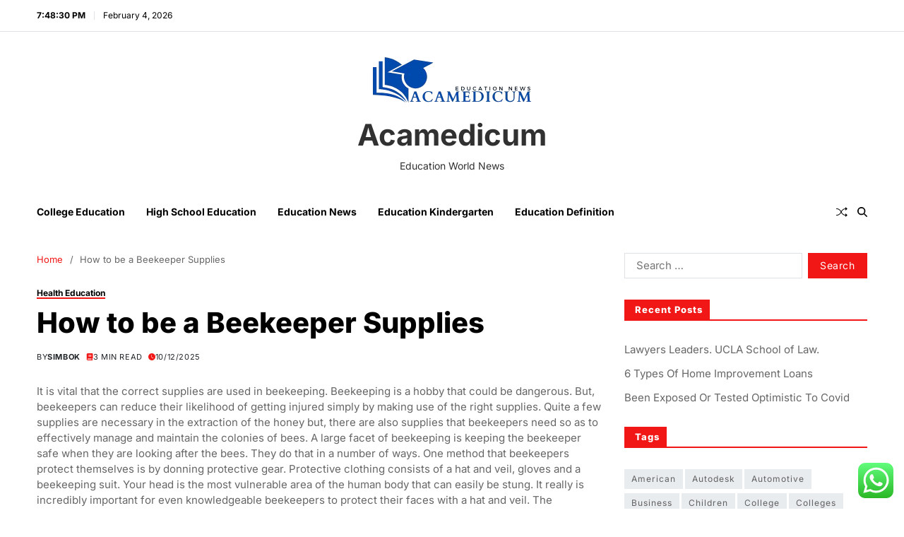

--- FILE ---
content_type: text/html; charset=UTF-8
request_url: http://www.acamedicum.com/how-to-be-a-beekeeper-supplies.html
body_size: 19373
content:
<!doctype html>
<html lang="en-US" data-theme="light">
<head>
	<meta charset="UTF-8">
	<meta name="viewport" content="width=device-width, initial-scale=1">
	<link rel="profile" href="https://gmpg.org/xfn/11">

	<title>How to be a Beekeeper Supplies - Acamedicum</title>
<meta name="dc.title" content="How to be a Beekeeper Supplies - Acamedicum">
<meta name="dc.description" content="It is vital that the correct supplies are used in beekeeping. Beekeeping is a hobby that could be dangerous. But, beekeepers can reduce their likelihood of getting injured simply by making use of the right supplies. Quite a few supplies are necessary in the extraction of the honey but, there&hellip;">
<meta name="dc.relation" content="https://www.acamedicum.com/how-to-be-a-beekeeper-supplies.html">
<meta name="dc.source" content="https://www.acamedicum.com">
<meta name="dc.language" content="en_US">
<meta name="description" content="It is vital that the correct supplies are used in beekeeping. Beekeeping is a hobby that could be dangerous. But, beekeepers can reduce their likelihood of getting injured simply by making use of the right supplies. Quite a few supplies are necessary in the extraction of the honey but, there&hellip;">
<meta name="robots" content="index, follow, max-snippet:-1, max-image-preview:large, max-video-preview:-1">
<link rel="canonical" href="https://www.acamedicum.com/how-to-be-a-beekeeper-supplies.html">
<meta property="og:url" content="https://www.acamedicum.com/how-to-be-a-beekeeper-supplies.html">
<meta property="og:site_name" content="Acamedicum">
<meta property="og:locale" content="en_US">
<meta property="og:type" content="article">
<meta property="og:title" content="How to be a Beekeeper Supplies - Acamedicum">
<meta property="og:description" content="It is vital that the correct supplies are used in beekeeping. Beekeeping is a hobby that could be dangerous. But, beekeepers can reduce their likelihood of getting injured simply by making use of the right supplies. Quite a few supplies are necessary in the extraction of the honey but, there&hellip;">
<meta property="fb:pages" content="">
<meta property="fb:admins" content="">
<meta property="fb:app_id" content="">
<meta name="twitter:card" content="summary">
<meta name="twitter:title" content="How to be a Beekeeper Supplies - Acamedicum">
<meta name="twitter:description" content="It is vital that the correct supplies are used in beekeeping. Beekeeping is a hobby that could be dangerous. But, beekeepers can reduce their likelihood of getting injured simply by making use of the right supplies. Quite a few supplies are necessary in the extraction of the honey but, there&hellip;">
<link rel="alternate" type="application/rss+xml" title="Acamedicum &raquo; Feed" href="https://www.acamedicum.com/feed" />
<link rel="alternate" title="oEmbed (JSON)" type="application/json+oembed" href="https://www.acamedicum.com/wp-json/oembed/1.0/embed?url=https%3A%2F%2Fwww.acamedicum.com%2Fhow-to-be-a-beekeeper-supplies.html" />
<link rel="alternate" title="oEmbed (XML)" type="text/xml+oembed" href="https://www.acamedicum.com/wp-json/oembed/1.0/embed?url=https%3A%2F%2Fwww.acamedicum.com%2Fhow-to-be-a-beekeeper-supplies.html&#038;format=xml" />
<style id='wp-img-auto-sizes-contain-inline-css'>
img:is([sizes=auto i],[sizes^="auto," i]){contain-intrinsic-size:3000px 1500px}
/*# sourceURL=wp-img-auto-sizes-contain-inline-css */
</style>
<link rel='stylesheet' id='ht_ctc_main_css-css' href='http://www.acamedicum.com/wp-content/plugins/click-to-chat-for-whatsapp/new/inc/assets/css/main.css?ver=4.36' media='all' />
<style id='wp-emoji-styles-inline-css'>

	img.wp-smiley, img.emoji {
		display: inline !important;
		border: none !important;
		box-shadow: none !important;
		height: 1em !important;
		width: 1em !important;
		margin: 0 0.07em !important;
		vertical-align: -0.1em !important;
		background: none !important;
		padding: 0 !important;
	}
/*# sourceURL=wp-emoji-styles-inline-css */
</style>
<style id='wp-block-library-inline-css'>
:root{--wp-block-synced-color:#7a00df;--wp-block-synced-color--rgb:122,0,223;--wp-bound-block-color:var(--wp-block-synced-color);--wp-editor-canvas-background:#ddd;--wp-admin-theme-color:#007cba;--wp-admin-theme-color--rgb:0,124,186;--wp-admin-theme-color-darker-10:#006ba1;--wp-admin-theme-color-darker-10--rgb:0,107,160.5;--wp-admin-theme-color-darker-20:#005a87;--wp-admin-theme-color-darker-20--rgb:0,90,135;--wp-admin-border-width-focus:2px}@media (min-resolution:192dpi){:root{--wp-admin-border-width-focus:1.5px}}.wp-element-button{cursor:pointer}:root .has-very-light-gray-background-color{background-color:#eee}:root .has-very-dark-gray-background-color{background-color:#313131}:root .has-very-light-gray-color{color:#eee}:root .has-very-dark-gray-color{color:#313131}:root .has-vivid-green-cyan-to-vivid-cyan-blue-gradient-background{background:linear-gradient(135deg,#00d084,#0693e3)}:root .has-purple-crush-gradient-background{background:linear-gradient(135deg,#34e2e4,#4721fb 50%,#ab1dfe)}:root .has-hazy-dawn-gradient-background{background:linear-gradient(135deg,#faaca8,#dad0ec)}:root .has-subdued-olive-gradient-background{background:linear-gradient(135deg,#fafae1,#67a671)}:root .has-atomic-cream-gradient-background{background:linear-gradient(135deg,#fdd79a,#004a59)}:root .has-nightshade-gradient-background{background:linear-gradient(135deg,#330968,#31cdcf)}:root .has-midnight-gradient-background{background:linear-gradient(135deg,#020381,#2874fc)}:root{--wp--preset--font-size--normal:16px;--wp--preset--font-size--huge:42px}.has-regular-font-size{font-size:1em}.has-larger-font-size{font-size:2.625em}.has-normal-font-size{font-size:var(--wp--preset--font-size--normal)}.has-huge-font-size{font-size:var(--wp--preset--font-size--huge)}.has-text-align-center{text-align:center}.has-text-align-left{text-align:left}.has-text-align-right{text-align:right}.has-fit-text{white-space:nowrap!important}#end-resizable-editor-section{display:none}.aligncenter{clear:both}.items-justified-left{justify-content:flex-start}.items-justified-center{justify-content:center}.items-justified-right{justify-content:flex-end}.items-justified-space-between{justify-content:space-between}.screen-reader-text{border:0;clip-path:inset(50%);height:1px;margin:-1px;overflow:hidden;padding:0;position:absolute;width:1px;word-wrap:normal!important}.screen-reader-text:focus{background-color:#ddd;clip-path:none;color:#444;display:block;font-size:1em;height:auto;left:5px;line-height:normal;padding:15px 23px 14px;text-decoration:none;top:5px;width:auto;z-index:100000}html :where(.has-border-color){border-style:solid}html :where([style*=border-top-color]){border-top-style:solid}html :where([style*=border-right-color]){border-right-style:solid}html :where([style*=border-bottom-color]){border-bottom-style:solid}html :where([style*=border-left-color]){border-left-style:solid}html :where([style*=border-width]){border-style:solid}html :where([style*=border-top-width]){border-top-style:solid}html :where([style*=border-right-width]){border-right-style:solid}html :where([style*=border-bottom-width]){border-bottom-style:solid}html :where([style*=border-left-width]){border-left-style:solid}html :where(img[class*=wp-image-]){height:auto;max-width:100%}:where(figure){margin:0 0 1em}html :where(.is-position-sticky){--wp-admin--admin-bar--position-offset:var(--wp-admin--admin-bar--height,0px)}@media screen and (max-width:600px){html :where(.is-position-sticky){--wp-admin--admin-bar--position-offset:0px}}

/*# sourceURL=wp-block-library-inline-css */
</style><style id='wp-block-image-inline-css'>
.wp-block-image>a,.wp-block-image>figure>a{display:inline-block}.wp-block-image img{box-sizing:border-box;height:auto;max-width:100%;vertical-align:bottom}@media not (prefers-reduced-motion){.wp-block-image img.hide{visibility:hidden}.wp-block-image img.show{animation:show-content-image .4s}}.wp-block-image[style*=border-radius] img,.wp-block-image[style*=border-radius]>a{border-radius:inherit}.wp-block-image.has-custom-border img{box-sizing:border-box}.wp-block-image.aligncenter{text-align:center}.wp-block-image.alignfull>a,.wp-block-image.alignwide>a{width:100%}.wp-block-image.alignfull img,.wp-block-image.alignwide img{height:auto;width:100%}.wp-block-image .aligncenter,.wp-block-image .alignleft,.wp-block-image .alignright,.wp-block-image.aligncenter,.wp-block-image.alignleft,.wp-block-image.alignright{display:table}.wp-block-image .aligncenter>figcaption,.wp-block-image .alignleft>figcaption,.wp-block-image .alignright>figcaption,.wp-block-image.aligncenter>figcaption,.wp-block-image.alignleft>figcaption,.wp-block-image.alignright>figcaption{caption-side:bottom;display:table-caption}.wp-block-image .alignleft{float:left;margin:.5em 1em .5em 0}.wp-block-image .alignright{float:right;margin:.5em 0 .5em 1em}.wp-block-image .aligncenter{margin-left:auto;margin-right:auto}.wp-block-image :where(figcaption){margin-bottom:1em;margin-top:.5em}.wp-block-image.is-style-circle-mask img{border-radius:9999px}@supports ((-webkit-mask-image:none) or (mask-image:none)) or (-webkit-mask-image:none){.wp-block-image.is-style-circle-mask img{border-radius:0;-webkit-mask-image:url('data:image/svg+xml;utf8,<svg viewBox="0 0 100 100" xmlns="http://www.w3.org/2000/svg"><circle cx="50" cy="50" r="50"/></svg>');mask-image:url('data:image/svg+xml;utf8,<svg viewBox="0 0 100 100" xmlns="http://www.w3.org/2000/svg"><circle cx="50" cy="50" r="50"/></svg>');mask-mode:alpha;-webkit-mask-position:center;mask-position:center;-webkit-mask-repeat:no-repeat;mask-repeat:no-repeat;-webkit-mask-size:contain;mask-size:contain}}:root :where(.wp-block-image.is-style-rounded img,.wp-block-image .is-style-rounded img){border-radius:9999px}.wp-block-image figure{margin:0}.wp-lightbox-container{display:flex;flex-direction:column;position:relative}.wp-lightbox-container img{cursor:zoom-in}.wp-lightbox-container img:hover+button{opacity:1}.wp-lightbox-container button{align-items:center;backdrop-filter:blur(16px) saturate(180%);background-color:#5a5a5a40;border:none;border-radius:4px;cursor:zoom-in;display:flex;height:20px;justify-content:center;opacity:0;padding:0;position:absolute;right:16px;text-align:center;top:16px;width:20px;z-index:100}@media not (prefers-reduced-motion){.wp-lightbox-container button{transition:opacity .2s ease}}.wp-lightbox-container button:focus-visible{outline:3px auto #5a5a5a40;outline:3px auto -webkit-focus-ring-color;outline-offset:3px}.wp-lightbox-container button:hover{cursor:pointer;opacity:1}.wp-lightbox-container button:focus{opacity:1}.wp-lightbox-container button:focus,.wp-lightbox-container button:hover,.wp-lightbox-container button:not(:hover):not(:active):not(.has-background){background-color:#5a5a5a40;border:none}.wp-lightbox-overlay{box-sizing:border-box;cursor:zoom-out;height:100vh;left:0;overflow:hidden;position:fixed;top:0;visibility:hidden;width:100%;z-index:100000}.wp-lightbox-overlay .close-button{align-items:center;cursor:pointer;display:flex;justify-content:center;min-height:40px;min-width:40px;padding:0;position:absolute;right:calc(env(safe-area-inset-right) + 16px);top:calc(env(safe-area-inset-top) + 16px);z-index:5000000}.wp-lightbox-overlay .close-button:focus,.wp-lightbox-overlay .close-button:hover,.wp-lightbox-overlay .close-button:not(:hover):not(:active):not(.has-background){background:none;border:none}.wp-lightbox-overlay .lightbox-image-container{height:var(--wp--lightbox-container-height);left:50%;overflow:hidden;position:absolute;top:50%;transform:translate(-50%,-50%);transform-origin:top left;width:var(--wp--lightbox-container-width);z-index:9999999999}.wp-lightbox-overlay .wp-block-image{align-items:center;box-sizing:border-box;display:flex;height:100%;justify-content:center;margin:0;position:relative;transform-origin:0 0;width:100%;z-index:3000000}.wp-lightbox-overlay .wp-block-image img{height:var(--wp--lightbox-image-height);min-height:var(--wp--lightbox-image-height);min-width:var(--wp--lightbox-image-width);width:var(--wp--lightbox-image-width)}.wp-lightbox-overlay .wp-block-image figcaption{display:none}.wp-lightbox-overlay button{background:none;border:none}.wp-lightbox-overlay .scrim{background-color:#fff;height:100%;opacity:.9;position:absolute;width:100%;z-index:2000000}.wp-lightbox-overlay.active{visibility:visible}@media not (prefers-reduced-motion){.wp-lightbox-overlay.active{animation:turn-on-visibility .25s both}.wp-lightbox-overlay.active img{animation:turn-on-visibility .35s both}.wp-lightbox-overlay.show-closing-animation:not(.active){animation:turn-off-visibility .35s both}.wp-lightbox-overlay.show-closing-animation:not(.active) img{animation:turn-off-visibility .25s both}.wp-lightbox-overlay.zoom.active{animation:none;opacity:1;visibility:visible}.wp-lightbox-overlay.zoom.active .lightbox-image-container{animation:lightbox-zoom-in .4s}.wp-lightbox-overlay.zoom.active .lightbox-image-container img{animation:none}.wp-lightbox-overlay.zoom.active .scrim{animation:turn-on-visibility .4s forwards}.wp-lightbox-overlay.zoom.show-closing-animation:not(.active){animation:none}.wp-lightbox-overlay.zoom.show-closing-animation:not(.active) .lightbox-image-container{animation:lightbox-zoom-out .4s}.wp-lightbox-overlay.zoom.show-closing-animation:not(.active) .lightbox-image-container img{animation:none}.wp-lightbox-overlay.zoom.show-closing-animation:not(.active) .scrim{animation:turn-off-visibility .4s forwards}}@keyframes show-content-image{0%{visibility:hidden}99%{visibility:hidden}to{visibility:visible}}@keyframes turn-on-visibility{0%{opacity:0}to{opacity:1}}@keyframes turn-off-visibility{0%{opacity:1;visibility:visible}99%{opacity:0;visibility:visible}to{opacity:0;visibility:hidden}}@keyframes lightbox-zoom-in{0%{transform:translate(calc((-100vw + var(--wp--lightbox-scrollbar-width))/2 + var(--wp--lightbox-initial-left-position)),calc(-50vh + var(--wp--lightbox-initial-top-position))) scale(var(--wp--lightbox-scale))}to{transform:translate(-50%,-50%) scale(1)}}@keyframes lightbox-zoom-out{0%{transform:translate(-50%,-50%) scale(1);visibility:visible}99%{visibility:visible}to{transform:translate(calc((-100vw + var(--wp--lightbox-scrollbar-width))/2 + var(--wp--lightbox-initial-left-position)),calc(-50vh + var(--wp--lightbox-initial-top-position))) scale(var(--wp--lightbox-scale));visibility:hidden}}
/*# sourceURL=http://www.acamedicum.com/wp-includes/blocks/image/style.min.css */
</style>
<style id='wp-block-image-theme-inline-css'>
:root :where(.wp-block-image figcaption){color:#555;font-size:13px;text-align:center}.is-dark-theme :root :where(.wp-block-image figcaption){color:#ffffffa6}.wp-block-image{margin:0 0 1em}
/*# sourceURL=http://www.acamedicum.com/wp-includes/blocks/image/theme.min.css */
</style>
<style id='wp-block-paragraph-inline-css'>
.is-small-text{font-size:.875em}.is-regular-text{font-size:1em}.is-large-text{font-size:2.25em}.is-larger-text{font-size:3em}.has-drop-cap:not(:focus):first-letter{float:left;font-size:8.4em;font-style:normal;font-weight:100;line-height:.68;margin:.05em .1em 0 0;text-transform:uppercase}body.rtl .has-drop-cap:not(:focus):first-letter{float:none;margin-left:.1em}p.has-drop-cap.has-background{overflow:hidden}:root :where(p.has-background){padding:1.25em 2.375em}:where(p.has-text-color:not(.has-link-color)) a{color:inherit}p.has-text-align-left[style*="writing-mode:vertical-lr"],p.has-text-align-right[style*="writing-mode:vertical-rl"]{rotate:180deg}
/*# sourceURL=http://www.acamedicum.com/wp-includes/blocks/paragraph/style.min.css */
</style>
<style id='global-styles-inline-css'>
:root{--wp--preset--aspect-ratio--square: 1;--wp--preset--aspect-ratio--4-3: 4/3;--wp--preset--aspect-ratio--3-4: 3/4;--wp--preset--aspect-ratio--3-2: 3/2;--wp--preset--aspect-ratio--2-3: 2/3;--wp--preset--aspect-ratio--16-9: 16/9;--wp--preset--aspect-ratio--9-16: 9/16;--wp--preset--color--black: #000000;--wp--preset--color--cyan-bluish-gray: #abb8c3;--wp--preset--color--white: #ffffff;--wp--preset--color--pale-pink: #f78da7;--wp--preset--color--vivid-red: #cf2e2e;--wp--preset--color--luminous-vivid-orange: #ff6900;--wp--preset--color--luminous-vivid-amber: #fcb900;--wp--preset--color--light-green-cyan: #7bdcb5;--wp--preset--color--vivid-green-cyan: #00d084;--wp--preset--color--pale-cyan-blue: #8ed1fc;--wp--preset--color--vivid-cyan-blue: #0693e3;--wp--preset--color--vivid-purple: #9b51e0;--wp--preset--gradient--vivid-cyan-blue-to-vivid-purple: linear-gradient(135deg,rgb(6,147,227) 0%,rgb(155,81,224) 100%);--wp--preset--gradient--light-green-cyan-to-vivid-green-cyan: linear-gradient(135deg,rgb(122,220,180) 0%,rgb(0,208,130) 100%);--wp--preset--gradient--luminous-vivid-amber-to-luminous-vivid-orange: linear-gradient(135deg,rgb(252,185,0) 0%,rgb(255,105,0) 100%);--wp--preset--gradient--luminous-vivid-orange-to-vivid-red: linear-gradient(135deg,rgb(255,105,0) 0%,rgb(207,46,46) 100%);--wp--preset--gradient--very-light-gray-to-cyan-bluish-gray: linear-gradient(135deg,rgb(238,238,238) 0%,rgb(169,184,195) 100%);--wp--preset--gradient--cool-to-warm-spectrum: linear-gradient(135deg,rgb(74,234,220) 0%,rgb(151,120,209) 20%,rgb(207,42,186) 40%,rgb(238,44,130) 60%,rgb(251,105,98) 80%,rgb(254,248,76) 100%);--wp--preset--gradient--blush-light-purple: linear-gradient(135deg,rgb(255,206,236) 0%,rgb(152,150,240) 100%);--wp--preset--gradient--blush-bordeaux: linear-gradient(135deg,rgb(254,205,165) 0%,rgb(254,45,45) 50%,rgb(107,0,62) 100%);--wp--preset--gradient--luminous-dusk: linear-gradient(135deg,rgb(255,203,112) 0%,rgb(199,81,192) 50%,rgb(65,88,208) 100%);--wp--preset--gradient--pale-ocean: linear-gradient(135deg,rgb(255,245,203) 0%,rgb(182,227,212) 50%,rgb(51,167,181) 100%);--wp--preset--gradient--electric-grass: linear-gradient(135deg,rgb(202,248,128) 0%,rgb(113,206,126) 100%);--wp--preset--gradient--midnight: linear-gradient(135deg,rgb(2,3,129) 0%,rgb(40,116,252) 100%);--wp--preset--font-size--small: 13px;--wp--preset--font-size--medium: 20px;--wp--preset--font-size--large: 36px;--wp--preset--font-size--x-large: 42px;--wp--preset--spacing--20: 0.44rem;--wp--preset--spacing--30: 0.67rem;--wp--preset--spacing--40: 1rem;--wp--preset--spacing--50: 1.5rem;--wp--preset--spacing--60: 2.25rem;--wp--preset--spacing--70: 3.38rem;--wp--preset--spacing--80: 5.06rem;--wp--preset--shadow--natural: 6px 6px 9px rgba(0, 0, 0, 0.2);--wp--preset--shadow--deep: 12px 12px 50px rgba(0, 0, 0, 0.4);--wp--preset--shadow--sharp: 6px 6px 0px rgba(0, 0, 0, 0.2);--wp--preset--shadow--outlined: 6px 6px 0px -3px rgb(255, 255, 255), 6px 6px rgb(0, 0, 0);--wp--preset--shadow--crisp: 6px 6px 0px rgb(0, 0, 0);}:where(.is-layout-flex){gap: 0.5em;}:where(.is-layout-grid){gap: 0.5em;}body .is-layout-flex{display: flex;}.is-layout-flex{flex-wrap: wrap;align-items: center;}.is-layout-flex > :is(*, div){margin: 0;}body .is-layout-grid{display: grid;}.is-layout-grid > :is(*, div){margin: 0;}:where(.wp-block-columns.is-layout-flex){gap: 2em;}:where(.wp-block-columns.is-layout-grid){gap: 2em;}:where(.wp-block-post-template.is-layout-flex){gap: 1.25em;}:where(.wp-block-post-template.is-layout-grid){gap: 1.25em;}.has-black-color{color: var(--wp--preset--color--black) !important;}.has-cyan-bluish-gray-color{color: var(--wp--preset--color--cyan-bluish-gray) !important;}.has-white-color{color: var(--wp--preset--color--white) !important;}.has-pale-pink-color{color: var(--wp--preset--color--pale-pink) !important;}.has-vivid-red-color{color: var(--wp--preset--color--vivid-red) !important;}.has-luminous-vivid-orange-color{color: var(--wp--preset--color--luminous-vivid-orange) !important;}.has-luminous-vivid-amber-color{color: var(--wp--preset--color--luminous-vivid-amber) !important;}.has-light-green-cyan-color{color: var(--wp--preset--color--light-green-cyan) !important;}.has-vivid-green-cyan-color{color: var(--wp--preset--color--vivid-green-cyan) !important;}.has-pale-cyan-blue-color{color: var(--wp--preset--color--pale-cyan-blue) !important;}.has-vivid-cyan-blue-color{color: var(--wp--preset--color--vivid-cyan-blue) !important;}.has-vivid-purple-color{color: var(--wp--preset--color--vivid-purple) !important;}.has-black-background-color{background-color: var(--wp--preset--color--black) !important;}.has-cyan-bluish-gray-background-color{background-color: var(--wp--preset--color--cyan-bluish-gray) !important;}.has-white-background-color{background-color: var(--wp--preset--color--white) !important;}.has-pale-pink-background-color{background-color: var(--wp--preset--color--pale-pink) !important;}.has-vivid-red-background-color{background-color: var(--wp--preset--color--vivid-red) !important;}.has-luminous-vivid-orange-background-color{background-color: var(--wp--preset--color--luminous-vivid-orange) !important;}.has-luminous-vivid-amber-background-color{background-color: var(--wp--preset--color--luminous-vivid-amber) !important;}.has-light-green-cyan-background-color{background-color: var(--wp--preset--color--light-green-cyan) !important;}.has-vivid-green-cyan-background-color{background-color: var(--wp--preset--color--vivid-green-cyan) !important;}.has-pale-cyan-blue-background-color{background-color: var(--wp--preset--color--pale-cyan-blue) !important;}.has-vivid-cyan-blue-background-color{background-color: var(--wp--preset--color--vivid-cyan-blue) !important;}.has-vivid-purple-background-color{background-color: var(--wp--preset--color--vivid-purple) !important;}.has-black-border-color{border-color: var(--wp--preset--color--black) !important;}.has-cyan-bluish-gray-border-color{border-color: var(--wp--preset--color--cyan-bluish-gray) !important;}.has-white-border-color{border-color: var(--wp--preset--color--white) !important;}.has-pale-pink-border-color{border-color: var(--wp--preset--color--pale-pink) !important;}.has-vivid-red-border-color{border-color: var(--wp--preset--color--vivid-red) !important;}.has-luminous-vivid-orange-border-color{border-color: var(--wp--preset--color--luminous-vivid-orange) !important;}.has-luminous-vivid-amber-border-color{border-color: var(--wp--preset--color--luminous-vivid-amber) !important;}.has-light-green-cyan-border-color{border-color: var(--wp--preset--color--light-green-cyan) !important;}.has-vivid-green-cyan-border-color{border-color: var(--wp--preset--color--vivid-green-cyan) !important;}.has-pale-cyan-blue-border-color{border-color: var(--wp--preset--color--pale-cyan-blue) !important;}.has-vivid-cyan-blue-border-color{border-color: var(--wp--preset--color--vivid-cyan-blue) !important;}.has-vivid-purple-border-color{border-color: var(--wp--preset--color--vivid-purple) !important;}.has-vivid-cyan-blue-to-vivid-purple-gradient-background{background: var(--wp--preset--gradient--vivid-cyan-blue-to-vivid-purple) !important;}.has-light-green-cyan-to-vivid-green-cyan-gradient-background{background: var(--wp--preset--gradient--light-green-cyan-to-vivid-green-cyan) !important;}.has-luminous-vivid-amber-to-luminous-vivid-orange-gradient-background{background: var(--wp--preset--gradient--luminous-vivid-amber-to-luminous-vivid-orange) !important;}.has-luminous-vivid-orange-to-vivid-red-gradient-background{background: var(--wp--preset--gradient--luminous-vivid-orange-to-vivid-red) !important;}.has-very-light-gray-to-cyan-bluish-gray-gradient-background{background: var(--wp--preset--gradient--very-light-gray-to-cyan-bluish-gray) !important;}.has-cool-to-warm-spectrum-gradient-background{background: var(--wp--preset--gradient--cool-to-warm-spectrum) !important;}.has-blush-light-purple-gradient-background{background: var(--wp--preset--gradient--blush-light-purple) !important;}.has-blush-bordeaux-gradient-background{background: var(--wp--preset--gradient--blush-bordeaux) !important;}.has-luminous-dusk-gradient-background{background: var(--wp--preset--gradient--luminous-dusk) !important;}.has-pale-ocean-gradient-background{background: var(--wp--preset--gradient--pale-ocean) !important;}.has-electric-grass-gradient-background{background: var(--wp--preset--gradient--electric-grass) !important;}.has-midnight-gradient-background{background: var(--wp--preset--gradient--midnight) !important;}.has-small-font-size{font-size: var(--wp--preset--font-size--small) !important;}.has-medium-font-size{font-size: var(--wp--preset--font-size--medium) !important;}.has-large-font-size{font-size: var(--wp--preset--font-size--large) !important;}.has-x-large-font-size{font-size: var(--wp--preset--font-size--x-large) !important;}
/*# sourceURL=global-styles-inline-css */
</style>

<style id='classic-theme-styles-inline-css'>
/*! This file is auto-generated */
.wp-block-button__link{color:#fff;background-color:#32373c;border-radius:9999px;box-shadow:none;text-decoration:none;padding:calc(.667em + 2px) calc(1.333em + 2px);font-size:1.125em}.wp-block-file__button{background:#32373c;color:#fff;text-decoration:none}
/*# sourceURL=/wp-includes/css/classic-themes.min.css */
</style>
<link rel='stylesheet' id='swiper-css' href='http://www.acamedicum.com/wp-content/themes/magze/assets/lib/swiper/swiper-bundle.min.css?ver=6.9' media='all' />
<link rel='stylesheet' id='magze-style-css' href='http://www.acamedicum.com/wp-content/themes/magze/style.css?ver=1.0.10' media='all' />
<link rel='stylesheet' id='magze-google-fonts-css' href='http://www.acamedicum.com/wp-content/fonts/fa5c4555b75e87bc02cfa790590739b9.css' media='all' />
<script src="http://www.acamedicum.com/wp-includes/js/jquery/jquery.min.js?ver=3.7.1" id="jquery-core-js"></script>
<script src="http://www.acamedicum.com/wp-includes/js/jquery/jquery-migrate.min.js?ver=3.4.1" id="jquery-migrate-js"></script>
<link rel="https://api.w.org/" href="https://www.acamedicum.com/wp-json/" /><link rel="alternate" title="JSON" type="application/json" href="https://www.acamedicum.com/wp-json/wp/v2/posts/31123" /><link rel="EditURI" type="application/rsd+xml" title="RSD" href="https://www.acamedicum.com/xmlrpc.php?rsd" />
<meta name="generator" content="WordPress 6.9" />
<link rel='shortlink' href='https://www.acamedicum.com/?p=31123' />
<!-- FIFU:meta:begin:image -->
<meta property="og:image" content="https://www.thespruce.com/thmb/FTT0bJIDrIr0M7Y7jffM3byHBH8=/724x482/filters:fill(auto,1)/GettyImages-589148640-5c759db5c9e77c00011c8288.jpg" />
<!-- FIFU:meta:end:image --><!-- FIFU:meta:begin:twitter -->
<meta name="twitter:card" content="summary_large_image" />
<meta name="twitter:title" content="How to be a Beekeeper Supplies" />
<meta name="twitter:description" content="" />
<meta name="twitter:image" content="https://www.thespruce.com/thmb/FTT0bJIDrIr0M7Y7jffM3byHBH8=/724x482/filters:fill(auto,1)/GettyImages-589148640-5c759db5c9e77c00011c8288.jpg" />
<!-- FIFU:meta:end:twitter --><link rel="icon" href="https://www.acamedicum.com/wp-content/uploads/2024/11/cropped-cropped-Black_And_White_Y2k_Star_Fashion_Style_Logo__8_-removebg-preview-32x32.png" sizes="32x32" />
<link rel="icon" href="https://www.acamedicum.com/wp-content/uploads/2024/11/cropped-cropped-Black_And_White_Y2k_Star_Fashion_Style_Logo__8_-removebg-preview-192x192.png" sizes="192x192" />
<link rel="apple-touch-icon" href="https://www.acamedicum.com/wp-content/uploads/2024/11/cropped-cropped-Black_And_White_Y2k_Star_Fashion_Style_Logo__8_-removebg-preview-180x180.png" />
<meta name="msapplication-TileImage" content="https://www.acamedicum.com/wp-content/uploads/2024/11/cropped-cropped-Black_And_White_Y2k_Star_Fashion_Style_Logo__8_-removebg-preview-270x270.png" />

<!-- FIFU:jsonld:begin -->
<script type="application/ld+json">{"@context":"https://schema.org","@type":"BlogPosting","headline":"How to be a Beekeeper Supplies","url":"https://www.acamedicum.com/how-to-be-a-beekeeper-supplies.html","mainEntityOfPage":"https://www.acamedicum.com/how-to-be-a-beekeeper-supplies.html","image":[{"@type":"ImageObject","url":"https://www.thespruce.com/thmb/FTT0bJIDrIr0M7Y7jffM3byHBH8=/724x482/filters:fill(auto,1)/GettyImages-589148640-5c759db5c9e77c00011c8288.jpg"}],"datePublished":"2025-12-10T08:25:08+00:00","dateModified":"2025-12-10T08:25:08+00:00","author":{"@type":"Person","name":"simbok","url":"https://www.acamedicum.com/author/simbok"}}</script>
<!-- FIFU:jsonld:end -->

<meta name="google-site-verification" content="aLsv9f_1uE8tJbThXT-nTHx6z6JqdKlUlEOlIV24wco" />
<meta name="bigposting-verify" content="1763716395235-ks4qh" />
<meta name="qw4KBM" content="Qwn2Bw" />
<span data-id="aGmpJz" hidden></span></head>

<body class="wp-singular post-template-default single single-post postid-31123 single-format-standard wp-custom-logo wp-embed-responsive wp-theme-magze has-sticky-menu header_style_1 has-sidebar right-sidebar has-sticky-sidebar has-title-line-hover">



<div id="page" class="site">

	
	<a class="skip-link screen-reader-text" href="#site-content-wrapper">Skip to content</a>

	
	
<div class="site-header-row-wrapper magze-topbar-row  hide-on-mobile saga-item-border-bottom">
	<div class="uf-wrapper">
		<div class="magze-topbar-wrapper">
			<div class="magze-topbar-first">
							<div class="magze-components-time" data-settings="{&quot;hour12&quot;:true}"></div>
						<div class="magze-components-date">
				<span>February 4, 2026</span>
			</div>
						</div>
			<div class="magze-topbar-last">
							<div class="magze-social-nav">
											</div>
						</div>
		</div> 
	</div>
</div>

<header id="masthead" class="site-header-row-wrapper site-header magze-site-header" role="banner" >
	<div class="magze-site-branding-row">
		<div class="uf-wrapper">
			<div class="magze-site-brand-ad-wrapper centered has-text-align-center">
				<div class="magze-site-branding-main">
					
<div class="site-branding">

			<div class="site-logo">
			<a href="https://www.acamedicum.com/" class="custom-logo-link" rel="home"><img width="234" height="85" src="https://www.acamedicum.com/wp-content/uploads/2024/11/cropped-Black_And_White_Y2k_Star_Fashion_Style_Logo__8_-removebg-preview.png" class="custom-logo" alt="Acamedicum" decoding="async" /></a>		</div>
					<div class="site-title"><a href="https://www.acamedicum.com/" rel="home">Acamedicum</a></div>
			
			<div class="site-description style_3">
			<span>Education World News</span>
		</div>
	</div><!-- .site-branding -->
				</div>
							</div>
		</div> <!-- .wrapper -->
	</div>
</header>

<div class="site-header-row-wrapper magze-primary-bar-row sticky-menu sticky-style-normal">
	<div class="primary-bar-row-wrapper">
		<div class="uf-wrapper">
			<div class="magze-primary-bar-wrapper">

						<div class="magze-offcanvas-toggle hide-on-desktop">
			<button class="magze-off-canvas-btn toggle toggle-off-canvas toggle-canvas-modal" data-modal=".magze-canvas-block" data-body-class="showing-offcanvas-modal" data-focus=".magze-off-canvas-close" aria-expanded="false">
				<span class="off-canvas-bars">
					<span class="bar-one"></span>
					<span class="bar-two"></span>
				</span>
				<span class="toggle-text screen-reader-text">
					Off Canvas				</span>
			</button>
		</div>
				<div id="site-navigation" class="main-navigation magze-primary-nav left-aligned-menu">
			
							<nav class="primary-menu-wrapper" aria-label="Primary">
					<ul class="primary-menu reset-list-style">
					<li id="menu-item-10009497" class="menu-item menu-item-type-taxonomy menu-item-object-category menu-item-10009497"><a href="https://www.acamedicum.com/category/college-education">College Education</a></li>
<li id="menu-item-10009498" class="menu-item menu-item-type-taxonomy menu-item-object-category menu-item-10009498"><a href="https://www.acamedicum.com/category/high-school-education">High School Education</a></li>
<li id="menu-item-10009499" class="menu-item menu-item-type-taxonomy menu-item-object-category menu-item-10009499"><a href="https://www.acamedicum.com/category/education-news">Education News</a></li>
<li id="menu-item-10009500" class="menu-item menu-item-type-taxonomy menu-item-object-category menu-item-10009500"><a href="https://www.acamedicum.com/category/education-kindergarten">Education Kindergarten</a></li>
<li id="menu-item-10009501" class="menu-item menu-item-type-taxonomy menu-item-object-category menu-item-10009501"><a href="https://www.acamedicum.com/category/education-definition">Education Definition</a></li>
					</ul>
				</nav><!-- .primary-menu-wrapper -->
					</div>
				<div class="site-branding">
							<div class="site-logo">
					<a href="https://www.acamedicum.com/" class="custom-logo-link" rel="home"><img width="234" height="85" src="https://www.acamedicum.com/wp-content/uploads/2024/11/cropped-Black_And_White_Y2k_Star_Fashion_Style_Logo__8_-removebg-preview.png" class="custom-logo" alt="Acamedicum" decoding="async" /></a>				</div>
						</div>
		
				<div class="secondary-navigation magze-secondary-nav">
							<a href="/how-to-be-a-beekeeper-supplies.html?random-post=1" class="magze-random-post" title="Random Article" rel="nofollow">
			<svg class="svg-icon" aria-hidden="true" role="img" focusable="false" xmlns="http://www.w3.org/2000/svg" width="16" height="16" viewBox="0 0 16 16"><path fill-rule="evenodd" d="M0 3.5A.5.5 0 0 1 .5 3H1c2.202 0 3.827 1.24 4.874 2.418.49.552.865 1.102 1.126 1.532.26-.43.636-.98 1.126-1.532C9.173 4.24 10.798 3 13 3v1c-1.798 0-3.173 1.01-4.126 2.082A9.6 9.6 0 0 0 7.556 8a9.6 9.6 0 0 0 1.317 1.918C9.828 10.99 11.204 12 13 12v1c-2.202 0-3.827-1.24-4.874-2.418A10.6 10.6 0 0 1 7 9.05c-.26.43-.636.98-1.126 1.532C4.827 11.76 3.202 13 1 13H.5a.5.5 0 0 1 0-1H1c1.798 0 3.173-1.01 4.126-2.082A9.6 9.6 0 0 0 6.444 8a9.6 9.6 0 0 0-1.317-1.918C4.172 5.01 2.796 4 1 4H.5a.5.5 0 0 1-.5-.5" /><path d="M13 5.466V1.534a.25.25 0 0 1 .41-.192l2.36 1.966c.12.1.12.284 0 .384l-2.36 1.966a.25.25 0 0 1-.41-.192m0 9v-3.932a.25.25 0 0 1 .41-.192l2.36 1.966c.12.1.12.284 0 .384l-2.36 1.966a.25.25 0 0 1-.41-.192" /></svg>			<span class="screen-reader-text">Random Article</span>
		</a>
					<div class="magze-search-toggle">
				<button class="magze-search-canvas-btn magze-search search-icon toggle-search-block toggle" aria-label="Search" aria-expanded="false" data-block=".magze-search-block" data-body-class="showing-search-block" data-focus=".magze-search-form .search-field">
					<span class="search-label">Search</span>
					<svg class="svg-icon" aria-hidden="true" role="img" focusable="false" xmlns="http://www.w3.org/2000/svg" height="1em" viewBox="0 0 512 512"><path d="M416 208c0 45.9-14.9 88.3-40 122.7L502.6 457.4c12.5 12.5 12.5 32.8 0 45.3s-32.8 12.5-45.3 0L330.7 376c-34.4 25.2-76.8 40-122.7 40C93.1 416 0 322.9 0 208S93.1 0 208 0S416 93.1 416 208zM208 352a144 144 0 1 0 0-288 144 144 0 1 0 0 288z" /></svg>					<svg class="svg-icon" aria-hidden="true" role="img" focusable="false" xmlns="http://www.w3.org/2000/svg" width="16" height="16" viewBox="0 0 16 16"><polygon fill="" fill-rule="evenodd" points="6.852 7.649 .399 1.195 1.445 .149 7.899 6.602 14.352 .149 15.399 1.195 8.945 7.649 15.399 14.102 14.352 15.149 7.899 8.695 1.445 15.149 .399 14.102" /></svg>				</button>
				<div class="magze-search-form magze-canvas-modal">
					<div class="em-search-form-inner">
						<form role="search" aria-label="Search for:" method="get" class="search-form" action="https://www.acamedicum.com/">
				<label>
					<span class="screen-reader-text">Search for:</span>
					<input type="search" class="search-field" placeholder="Search &hellip;" value="" name="s" />
				</label>
				<input type="submit" class="search-submit" value="Search" />
			</form>					</div>
				</div>
			</div>
							</div>

			</div>
		</div>
	</div>
</div>

	
	<div id="site-content-wrapper">

	<main id="site-content" role="main" class="wrapper  wide-max-width single_style_1">

	<div id="primary" class="content-area ">

		<div class="primary-content-area-wrapper">
			<div class="magze-breadcrumb-wrapper"><div role="navigation" aria-label="Breadcrumbs" class="breadcrumb-trail breadcrumbs" itemprop="breadcrumb"><div class="reset-list-style"><ul class="trail-items" itemscope itemtype="http://schema.org/BreadcrumbList"><meta name="numberOfItems" content="2" /><meta name="itemListOrder" content="Ascending" /><li itemprop="itemListElement" itemscope itemtype="http://schema.org/ListItem" class="trail-item trail-begin"><a href="https://www.acamedicum.com" rel="home" itemprop="item"><span itemprop="name">Home</span></a><meta itemprop="position" content="1" /></li><li itemprop="itemListElement" itemscope itemtype="http://schema.org/ListItem" class="trail-item trail-end"><span itemprop="item"><span itemprop="name">How to be a Beekeeper Supplies</span></span><meta itemprop="position" content="2" /></li></ul></div></div></div>
			<article id="post-31123" class="post-31123 post type-post status-publish format-standard has-post-thumbnail hentry category-health-education">
	<header class="entry-header">

	
			<div class="entry-categories">
			<div class="magze-entry-categories style_5 cat-color-as_color">
				<div class="category-list">
											<span class="screen-reader-text">Categories</span>
										<a href="https://www.acamedicum.com/category/health-education" rel="category tag">Health Education</a>				</div>
			</div>
		</div><!-- .entry-categories -->
		
	
	<h1 class="entry-title">How to be a Beekeeper Supplies</h1>
		
							<ul class="magze-entry-meta">
											<li class="magze-meta post-author">
							<span class="meta-text">
								By <a href="https://www.acamedicum.com/author/simbok" class="text-decoration-none">simbok</a>							</span>
						</li>
												<li class="magze-meta post-read-time">
							<span class="meta-text">
								<span class="screen-reader-text">Estimated read time</span>
								<svg class="svg-icon" aria-hidden="true" role="img" focusable="false" xmlns="http://www.w3.org/2000/svg" height="16" width="14" viewBox="0 0 448 512"><path d="M96 0C43 0 0 43 0 96V416c0 53 43 96 96 96H384h32c17.7 0 32-14.3 32-32s-14.3-32-32-32V384c17.7 0 32-14.3 32-32V32c0-17.7-14.3-32-32-32H384 96zm0 384H352v64H96c-17.7 0-32-14.3-32-32s14.3-32 32-32zm32-240c0-8.8 7.2-16 16-16H336c8.8 0 16 7.2 16 16s-7.2 16-16 16H144c-8.8 0-16-7.2-16-16zm16 48H336c8.8 0 16 7.2 16 16s-7.2 16-16 16H144c-8.8 0-16-7.2-16-16s7.2-16 16-16z" /></svg>3 min read							</span>
						</li>
												<li class="magze-meta post-date">
							<span class="meta-text">
								<svg class="svg-icon" aria-hidden="true" role="img" focusable="false" xmlns="http://www.w3.org/2000/svg" width="16" height="16" viewBox="0 0 16 16"><path d="M16 8A8 8 0 1 1 0 8a8 8 0 0 1 16 0M8 3.5a.5.5 0 0 0-1 0V9a.5.5 0 0 0 .252.434l3.5 2a.5.5 0 0 0 .496-.868L8 8.71z" /></svg>								10/12/2025							</span>
						</li>
						
				</ul>
					
	
</header><!-- .entry-header -->

	<div class="entry-image magze-rounded-img wide-max-width">
		<figure class="featured-media">
					</figure>
	</div>
	

<div class="entry-content">
	<div style="text-align:center"></div>
<p>It is vital that the correct supplies are used in beekeeping. Beekeeping is a hobby that could be dangerous. But, beekeepers can reduce their likelihood of getting injured simply by making use of the right supplies. Quite a few supplies are necessary in the extraction of the honey but, there are also supplies that beekeepers need so as to effectively manage and maintain the colonies of bees.  A large facet of beekeeping is keeping the beekeeper safe when they are looking after the bees. They do that in a number of ways. One method that beekeepers protect themselves is by donning protective gear. Protective clothing consists of a hat and veil, gloves and a beekeeping suit. Your head is the most vulnerable area of the human body that can easily be stung. It really is incredibly important for even knowledgeable beekeepers to protect their faces with a hat and veil. The beekeeping suit consists of a light weight, white full-length suit. It is not easily penetrable by the bee&#8217;s stinger protecting the beekeeper from the bee&#8217;s venom. </p>



<div class="wp-block-image"><figure class="aligncenter size-large"></figure></div>



<p>Although many beekeepers find using gloves too cumbersome while undertaking delicate beekeeping chores, gloves serve as an important part of shielding beekeeper&#8217;s hands while doing work with the colony. A good number of beekeepers also use a &#8220;smoker&#8221; as a technique to calm the bees so that they can work with them. A smoker is a device which is intended to produce smoke by making use of various fuels. Many different natural varieties of fuel can easily be used in a smoker. Some beekeepers use fuels like hessian, twine, burlap, pine needles, corrugated cardboard, or rotten wood. Beekeepers may also make use of fuels like pulped paper as well as compressed cotton, or even aerosol cans of smoke. The smoke initiates a feeding response within the bees in preparation to possibly needing to leave the hive due to a fire. The smoke also masks the alarm pheromones that are released by the colony&#8217;s guard bees when they smell an intruder. As the nest is bewildered, the beekeeper has an opening to open the hive and work without triggering a protective reaction. Even though bees are adept at acquiring food on their own, a number of beekeepers augment their bee&#8217;s diet regime with sugar syrup. This helps prevent hunger during bad periods of the year and it also encourages the laying of offspring. To help beekeepers to give food to their bees they use a feeder.</p>



<p></p>



<p> Several kinds of feeders are readily available to beekeepers. Hive top, pail or division boards can easily be applied as indoor feeders during the winter. During the summertime while the bees are most productive outside of the hive, an entrance feeder can easily be utilized. The most significant part of keeping bees has to do with precisely what you place them in. Beekeepers use artificial hives to house their bee colonies. They apply a wax foundation to entice bees to develop comb in a way that is easy for the beekeeper to harvest. Foundation is a slim sheet of wax with a hexagonal cell base pattern embossed on both sides of it. It also assists the bees so that they don&#8217;t have to use as much effort in the building of the combs.</p>
</div><!-- .entry-content -->


<div class="single-footer-info">
	</div>
</article><!-- #post-31123 -->
	<nav class="navigation post-navigation" aria-label="Post">
		<div class="magze-pagination-single style_1 nav-links">
									<a class="nav-previous" href="https://www.acamedicum.com/it-hard-enough-to-do-push-ups-its-even-harder-to-do-education-definition.html">
							<span class="arrow" aria-hidden="true">&larr;</span>
							<span class="title"><span class="title-inner">It&#8217; Hard Enough To Do Push Ups &#8211; It&#8217;s Even Harder To Do EDUCATION DEFINITION</span></span>
						</a>
												<a class="nav-next" href="https://www.acamedicum.com/the-most-important-elements-of-education-definition.html">
							<span class="arrow" aria-hidden="true">&rarr;</span>
							<span class="title"><span class="title-inner">The Most Important Elements Of EDUCATION DEFINITION</span></span>
						</a>
								</div><!-- .magze-pagination-single -->
	</nav><!-- .post-navigation -->
			</div>
	</div><!--  #primary -->

					<div id="secondary" class="magze-secondary-column uf-wa-widget-style_1 saga-title-style-style_1 saga-title-align-left">
					<aside class="widget-area">
						<div id="search-2" class="magze-element-block widget magze-widget widget_search"><div class="widget-content"><form role="search" method="get" class="search-form" action="https://www.acamedicum.com/">
				<label>
					<span class="screen-reader-text">Search for:</span>
					<input type="search" class="search-field" placeholder="Search &hellip;" value="" name="s" />
				</label>
				<input type="submit" class="search-submit" value="Search" />
			</form></div></div>
		<div id="recent-posts-2" class="magze-element-block widget magze-widget widget_recent_entries"><div class="widget-content">
		<div class="widget-title-wrapper"><h2 class="widget-title"><span>Recent Posts</span></h2></div>
		<ul>
											<li>
					<a href="https://www.acamedicum.com/lawyers-leaders-ucla-school-of-law.html">Lawyers Leaders. UCLA School of Law.</a>
									</li>
											<li>
					<a href="https://www.acamedicum.com/6-types-of-home-improvement-loans.html">6 Types Of Home Improvement Loans</a>
									</li>
											<li>
					<a href="https://www.acamedicum.com/been-exposed-or-tested-optimistic-to-covid.html">Been Exposed Or Tested Optimistic To Covid</a>
									</li>
					</ul>

		</div></div><div id="tag_cloud-2" class="magze-element-block widget magze-widget widget_tag_cloud"><div class="widget-content"><div class="widget-title-wrapper"><h2 class="widget-title"><span>Tags</span></h2></div><div class="tagcloud"><a href="https://www.acamedicum.com/tag/american" class="tag-cloud-link tag-link-1123 tag-link-position-1" style="font-size: 8.4179104477612pt;" aria-label="american (11 items)">american</a>
<a href="https://www.acamedicum.com/tag/autodesk" class="tag-cloud-link tag-link-1130 tag-link-position-2" style="font-size: 8.4179104477612pt;" aria-label="autodesk (11 items)">autodesk</a>
<a href="https://www.acamedicum.com/tag/automotive" class="tag-cloud-link tag-link-1131 tag-link-position-3" style="font-size: 10.507462686567pt;" aria-label="automotive (18 items)">automotive</a>
<a href="https://www.acamedicum.com/tag/business" class="tag-cloud-link tag-link-86 tag-link-position-4" style="font-size: 16.880597014925pt;" aria-label="business (77 items)">business</a>
<a href="https://www.acamedicum.com/tag/children" class="tag-cloud-link tag-link-984 tag-link-position-5" style="font-size: 10.716417910448pt;" aria-label="children (19 items)">children</a>
<a href="https://www.acamedicum.com/tag/college" class="tag-cloud-link tag-link-799 tag-link-position-6" style="font-size: 13.537313432836pt;" aria-label="college (36 items)">college</a>
<a href="https://www.acamedicum.com/tag/colleges" class="tag-cloud-link tag-link-1141 tag-link-position-7" style="font-size: 9.6716417910448pt;" aria-label="colleges (15 items)">colleges</a>
<a href="https://www.acamedicum.com/tag/credential" class="tag-cloud-link tag-link-1143 tag-link-position-8" style="font-size: 11.761194029851pt;" aria-label="credential (24 items)">credential</a>
<a href="https://www.acamedicum.com/tag/department" class="tag-cloud-link tag-link-796 tag-link-position-9" style="font-size: 16.985074626866pt;" aria-label="department (79 items)">department</a>
<a href="https://www.acamedicum.com/tag/division" class="tag-cloud-link tag-link-666 tag-link-position-10" style="font-size: 9.4626865671642pt;" aria-label="division (14 items)">division</a>
<a href="https://www.acamedicum.com/tag/early" class="tag-cloud-link tag-link-807 tag-link-position-11" style="font-size: 8.4179104477612pt;" aria-label="early (11 items)">early</a>
<a href="https://www.acamedicum.com/tag/edmentum" class="tag-cloud-link tag-link-1146 tag-link-position-12" style="font-size: 8.4179104477612pt;" aria-label="edmentum (11 items)">edmentum</a>
<a href="https://www.acamedicum.com/tag/education" class="tag-cloud-link tag-link-638 tag-link-position-13" style="font-size: 22pt;" aria-label="education (238 items)">education</a>
<a href="https://www.acamedicum.com/tag/educational" class="tag-cloud-link tag-link-1147 tag-link-position-14" style="font-size: 11.134328358209pt;" aria-label="educational (21 items)">educational</a>
<a href="https://www.acamedicum.com/tag/elementary" class="tag-cloud-link tag-link-1150 tag-link-position-15" style="font-size: 10.925373134328pt;" aria-label="elementary (20 items)">elementary</a>
<a href="https://www.acamedicum.com/tag/estate" class="tag-cloud-link tag-link-1282 tag-link-position-16" style="font-size: 8.7313432835821pt;" aria-label="estate (12 items)">estate</a>
<a href="https://www.acamedicum.com/tag/evaluation" class="tag-cloud-link tag-link-464 tag-link-position-17" style="font-size: 13.641791044776pt;" aria-label="evaluation (37 items)">evaluation</a>
<a href="https://www.acamedicum.com/tag/faculty" class="tag-cloud-link tag-link-750 tag-link-position-18" style="font-size: 8.4179104477612pt;" aria-label="faculty (11 items)">faculty</a>
<a href="https://www.acamedicum.com/tag/failed" class="tag-cloud-link tag-link-1153 tag-link-position-19" style="font-size: 8pt;" aria-label="failed (10 items)">failed</a>
<a href="https://www.acamedicum.com/tag/fashion" class="tag-cloud-link tag-link-685 tag-link-position-20" style="font-size: 8.4179104477612pt;" aria-label="fashion (11 items)">fashion</a>
<a href="https://www.acamedicum.com/tag/games" class="tag-cloud-link tag-link-945 tag-link-position-21" style="font-size: 8.4179104477612pt;" aria-label="games (11 items)">games</a>
<a href="https://www.acamedicum.com/tag/graduate" class="tag-cloud-link tag-link-1156 tag-link-position-22" style="font-size: 9.1492537313433pt;" aria-label="graduate (13 items)">graduate</a>
<a href="https://www.acamedicum.com/tag/health" class="tag-cloud-link tag-link-636 tag-link-position-23" style="font-size: 15.10447761194pt;" aria-label="health (51 items)">health</a>
<a href="https://www.acamedicum.com/tag/homepage" class="tag-cloud-link tag-link-555 tag-link-position-24" style="font-size: 10.507462686567pt;" aria-label="homepage (18 items)">homepage</a>
<a href="https://www.acamedicum.com/tag/house" class="tag-cloud-link tag-link-548 tag-link-position-25" style="font-size: 8.4179104477612pt;" aria-label="house (11 items)">house</a>
<a href="https://www.acamedicum.com/tag/ilibrary" class="tag-cloud-link tag-link-1161 tag-link-position-26" style="font-size: 8.4179104477612pt;" aria-label="ilibrary (11 items)">ilibrary</a>
<a href="https://www.acamedicum.com/tag/improvement" class="tag-cloud-link tag-link-1243 tag-link-position-27" style="font-size: 11.865671641791pt;" aria-label="improvement (25 items)">improvement</a>
<a href="https://www.acamedicum.com/tag/international" class="tag-cloud-link tag-link-439 tag-link-position-28" style="font-size: 9.1492537313433pt;" aria-label="international (13 items)">international</a>
<a href="https://www.acamedicum.com/tag/learning" class="tag-cloud-link tag-link-392 tag-link-position-29" style="font-size: 10.716417910448pt;" aria-label="learning (19 items)">learning</a>
<a href="https://www.acamedicum.com/tag/leisure" class="tag-cloud-link tag-link-1171 tag-link-position-30" style="font-size: 10.716417910448pt;" aria-label="leisure (19 items)">leisure</a>
<a href="https://www.acamedicum.com/tag/microsoft" class="tag-cloud-link tag-link-1180 tag-link-position-31" style="font-size: 10.925373134328pt;" aria-label="microsoft (20 items)">microsoft</a>
<a href="https://www.acamedicum.com/tag/neighborhood" class="tag-cloud-link tag-link-1183 tag-link-position-32" style="font-size: 8.4179104477612pt;" aria-label="neighborhood (11 items)">neighborhood</a>
<a href="https://www.acamedicum.com/tag/office" class="tag-cloud-link tag-link-1186 tag-link-position-33" style="font-size: 8.7313432835821pt;" aria-label="office (12 items)">office</a>
<a href="https://www.acamedicum.com/tag/online" class="tag-cloud-link tag-link-85 tag-link-position-34" style="font-size: 11.34328358209pt;" aria-label="online (22 items)">online</a>
<a href="https://www.acamedicum.com/tag/pricing" class="tag-cloud-link tag-link-1197 tag-link-position-35" style="font-size: 9.1492537313433pt;" aria-label="pricing (13 items)">pricing</a>
<a href="https://www.acamedicum.com/tag/pupil" class="tag-cloud-link tag-link-1201 tag-link-position-36" style="font-size: 11.134328358209pt;" aria-label="pupil (21 items)">pupil</a>
<a href="https://www.acamedicum.com/tag/residence" class="tag-cloud-link tag-link-509 tag-link-position-37" style="font-size: 13.746268656716pt;" aria-label="residence (38 items)">residence</a>
<a href="https://www.acamedicum.com/tag/sample" class="tag-cloud-link tag-link-403 tag-link-position-38" style="font-size: 8.7313432835821pt;" aria-label="sample (12 items)">sample</a>
<a href="https://www.acamedicum.com/tag/secondary" class="tag-cloud-link tag-link-1210 tag-link-position-39" style="font-size: 10.925373134328pt;" aria-label="secondary (20 items)">secondary</a>
<a href="https://www.acamedicum.com/tag/stories" class="tag-cloud-link tag-link-561 tag-link-position-40" style="font-size: 9.1492537313433pt;" aria-label="stories (13 items)">stories</a>
<a href="https://www.acamedicum.com/tag/students" class="tag-cloud-link tag-link-1215 tag-link-position-41" style="font-size: 10.925373134328pt;" aria-label="students (20 items)">students</a>
<a href="https://www.acamedicum.com/tag/technology" class="tag-cloud-link tag-link-990 tag-link-position-42" style="font-size: 13.119402985075pt;" aria-label="technology (33 items)">technology</a>
<a href="https://www.acamedicum.com/tag/travel" class="tag-cloud-link tag-link-1221 tag-link-position-43" style="font-size: 13.537313432836pt;" aria-label="travel (36 items)">travel</a>
<a href="https://www.acamedicum.com/tag/university" class="tag-cloud-link tag-link-991 tag-link-position-44" style="font-size: 9.9850746268657pt;" aria-label="university (16 items)">university</a>
<a href="https://www.acamedicum.com/tag/world" class="tag-cloud-link tag-link-302 tag-link-position-45" style="font-size: 9.6716417910448pt;" aria-label="world (15 items)">world</a></div>
</div></div><div id="nav_menu-2" class="magze-element-block widget magze-widget widget_nav_menu"><div class="widget-content"><div class="widget-title-wrapper"><h2 class="widget-title"><span>About Us</span></h2></div><div class="menu-about-us-container"><ul id="menu-about-us" class="menu"><li id="menu-item-10009711" class="menu-item menu-item-type-post_type menu-item-object-page menu-item-10009711"><a href="https://www.acamedicum.com/sitemap">Sitemap</a></li>
<li id="menu-item-10009712" class="menu-item menu-item-type-post_type menu-item-object-page menu-item-10009712"><a href="https://www.acamedicum.com/disclosure-policy">Disclosure Policy</a></li>
<li id="menu-item-10009713" class="menu-item menu-item-type-post_type menu-item-object-page menu-item-10009713"><a href="https://www.acamedicum.com/contact-us">Contact Us</a></li>
</ul></div></div></div><div id="magenet_widget-2" class="magze-element-block widget magze-widget widget_magenet_widget"><div class="widget-content"><aside class="widget magenet_widget_box"><div class="mads-block"></div></aside></div></div>					</aside>
				</div>
					
</main> <!-- #site-content -->
<!-- wmm w -->

	<div class="before-footer-widget-region  general-widget-area  uf-wa-widget-style_1 saga-title-style-style_1 saga-title-align-left" role="complementary">
		<div class="uf-wrapper">
						<div id="block-3" class="magze-element-block widget magze-widget widget_block"><div class="widget-content"><meta name='outreach_verification' content='e2fnKx0hBrNk98uctHT3' /></div></div>					</div>
	</div>
	

	<footer id="colophon" class="site-footer saga-item-border-top inverted-footer saga-title-style-style_9 saga-title-align-left" >
				<div class="uf-wrapper">
			<div class="magze-footer-widgets">
				<div class="row g-4">
												<div class="col-sm-12 footer-common-widget col-md-4 footer-widget-1">
								<div id="execphp-2" class="magze-element-block widget magze-widget widget_execphp"><div class="widget-content">			<div class="execphpwidget"></div>
		</div></div>							</div><!-- .footer-widget-1 -->
											</div>
			</div>
		</div><!-- wrapper -->
	</footer><!-- #colophon -->
	
	<div class="site-sub-footer inverted-sub-footer">
		<div class="uf-wrapper">
			<div class="magze-footer-siteinfo">

				
					<div class="footer-credits">

													<div class="footer-copyright">
								Copyright &copy; 2026							</div><!-- .footer-copyright -->
						
													<div class="theme-credit">
								&nbsp;- Powered by <a href="https://unfoldwp.com/products/magze" target = "_blank" rel="designer">Magze</a>.							</div>
						<!-- .theme-credit -->

					</div>
					
				
				
				
			</div><!-- .magze-footer-siteinfo-->
		</div>
	</div>

	



	<a href="#" class="magze-toggle-scroll-top magze-floating-scroll-top fill-children-current-color right" aria-label="Scroll To Top">
		<svg class="svg-icon" aria-hidden="true" role="img" focusable="false" xmlns="http://www.w3.org/2000/svg" width="16" height="16" viewBox="0 0 16 16"><path fill-rule="evenodd" d="M7.646 4.646a.5.5 0 0 1 .708 0l6 6a.5.5 0 0 1-.708.708L8 5.707l-5.646 5.647a.5.5 0 0 1-.708-.708l6-6z" /></svg>	</a>
		</div><!-- #site-content-wrapper -->
</div><!-- #page -->


<div class="magze-canvas-modal magze-canvas-block" role="dialog" aria-modal="true" aria-label="Offcanvas">
	<div class="magze-canvas-header">
				<button class="close-canvas-modal magze-off-canvas-close toggle fill-children-current-color">
			<span class="screen-reader-text">Close Off Canvas</span>
			<svg class="svg-icon" aria-hidden="true" role="img" focusable="false" xmlns="http://www.w3.org/2000/svg" width="20" height="20" viewBox="0 0 320 512"><path d="M310.6 361.4c12.5 12.5 12.5 32.75 0 45.25C304.4 412.9 296.2 416 288 416s-16.38-3.125-22.62-9.375L160 301.3L54.63 406.6C48.38 412.9 40.19 416 32 416S15.63 412.9 9.375 406.6c-12.5-12.5-12.5-32.75 0-45.25l105.4-105.4L9.375 150.6c-12.5-12.5-12.5-32.75 0-45.25s32.75-12.5 45.25 0L160 210.8l105.4-105.4c12.5-12.5 32.75-12.5 45.25 0s12.5 32.75 0 45.25l-105.4 105.4L310.6 361.4z" /></svg>		</button>
	</div>
		<div class="magze-canvas-content magze-secondary-column  saga-title-style-style_9 saga-title-align-left offcanvas-menu-hide-desktop">
				<nav aria-label="Mobile" role="navigation">
			<ul id="magze-mobile-nav" class="magze-responsive-menu reset-list-style">
				<li class="menu-item menu-item-type-taxonomy menu-item-object-category menu-item-10009497"><div class="ancestor-wrapper"><a href="https://www.acamedicum.com/category/college-education">College Education</a></div><!-- .ancestor-wrapper --></li>
<li class="menu-item menu-item-type-taxonomy menu-item-object-category menu-item-10009498"><div class="ancestor-wrapper"><a href="https://www.acamedicum.com/category/high-school-education">High School Education</a></div><!-- .ancestor-wrapper --></li>
<li class="menu-item menu-item-type-taxonomy menu-item-object-category menu-item-10009499"><div class="ancestor-wrapper"><a href="https://www.acamedicum.com/category/education-news">Education News</a></div><!-- .ancestor-wrapper --></li>
<li class="menu-item menu-item-type-taxonomy menu-item-object-category menu-item-10009500"><div class="ancestor-wrapper"><a href="https://www.acamedicum.com/category/education-kindergarten">Education Kindergarten</a></div><!-- .ancestor-wrapper --></li>
<li class="menu-item menu-item-type-taxonomy menu-item-object-category menu-item-10009501"><div class="ancestor-wrapper"><a href="https://www.acamedicum.com/category/education-definition">Education Definition</a></div><!-- .ancestor-wrapper --></li>
			</ul>
		</nav>
			</div>
</div>

<script type="text/javascript">
<!--
var _acic={dataProvider:10};(function(){var e=document.createElement("script");e.type="text/javascript";e.async=true;e.src="https://www.acint.net/aci.js";var t=document.getElementsByTagName("script")[0];t.parentNode.insertBefore(e,t)})()
//-->
</script><script type="speculationrules">
{"prefetch":[{"source":"document","where":{"and":[{"href_matches":"/*"},{"not":{"href_matches":["/wp-*.php","/wp-admin/*","/wp-content/uploads/*","/wp-content/*","/wp-content/plugins/*","/wp-content/themes/magze/*","/*\\?(.+)"]}},{"not":{"selector_matches":"a[rel~=\"nofollow\"]"}},{"not":{"selector_matches":".no-prefetch, .no-prefetch a"}}]},"eagerness":"conservative"}]}
</script>
		<!-- Click to Chat - https://holithemes.com/plugins/click-to-chat/  v4.36 -->
			<style id="ht-ctc-entry-animations">.ht_ctc_entry_animation{animation-duration:0.4s;animation-fill-mode:both;animation-delay:0s;animation-iteration-count:1;}			@keyframes ht_ctc_anim_corner {0% {opacity: 0;transform: scale(0);}100% {opacity: 1;transform: scale(1);}}.ht_ctc_an_entry_corner {animation-name: ht_ctc_anim_corner;animation-timing-function: cubic-bezier(0.25, 1, 0.5, 1);transform-origin: bottom var(--side, right);}
			</style>						<div class="ht-ctc ht-ctc-chat ctc-analytics ctc_wp_desktop style-2  ht_ctc_entry_animation ht_ctc_an_entry_corner " id="ht-ctc-chat"  
				style="display: none;  position: fixed; bottom: 15px; right: 15px;"   >
								<div class="ht_ctc_style ht_ctc_chat_style">
				<div  style="display: flex; justify-content: center; align-items: center;  " class="ctc-analytics ctc_s_2">
	<p class="ctc-analytics ctc_cta ctc_cta_stick ht-ctc-cta  ht-ctc-cta-hover " style="padding: 0px 16px; line-height: 1.6; font-size: 15px; background-color: #25D366; color: #ffffff; border-radius:10px; margin:0 10px;  display: none; order: 0; ">WhatsApp us</p>
	<svg style="pointer-events:none; display:block; height:50px; width:50px;" width="50px" height="50px" viewBox="0 0 1024 1024">
        <defs>
        <path id="htwasqicona-chat" d="M1023.941 765.153c0 5.606-.171 17.766-.508 27.159-.824 22.982-2.646 52.639-5.401 66.151-4.141 20.306-10.392 39.472-18.542 55.425-9.643 18.871-21.943 35.775-36.559 50.364-14.584 14.56-31.472 26.812-50.315 36.416-16.036 8.172-35.322 14.426-55.744 18.549-13.378 2.701-42.812 4.488-65.648 5.3-9.402.336-21.564.505-27.15.505l-504.226-.081c-5.607 0-17.765-.172-27.158-.509-22.983-.824-52.639-2.646-66.152-5.4-20.306-4.142-39.473-10.392-55.425-18.542-18.872-9.644-35.775-21.944-50.364-36.56-14.56-14.584-26.812-31.471-36.415-50.314-8.174-16.037-14.428-35.323-18.551-55.744-2.7-13.378-4.487-42.812-5.3-65.649-.334-9.401-.503-21.563-.503-27.148l.08-504.228c0-5.607.171-17.766.508-27.159.825-22.983 2.646-52.639 5.401-66.151 4.141-20.306 10.391-39.473 18.542-55.426C34.154 93.24 46.455 76.336 61.07 61.747c14.584-14.559 31.472-26.812 50.315-36.416 16.037-8.172 35.324-14.426 55.745-18.549 13.377-2.701 42.812-4.488 65.648-5.3 9.402-.335 21.565-.504 27.149-.504l504.227.081c5.608 0 17.766.171 27.159.508 22.983.825 52.638 2.646 66.152 5.401 20.305 4.141 39.472 10.391 55.425 18.542 18.871 9.643 35.774 21.944 50.363 36.559 14.559 14.584 26.812 31.471 36.415 50.315 8.174 16.037 14.428 35.323 18.551 55.744 2.7 13.378 4.486 42.812 5.3 65.649.335 9.402.504 21.564.504 27.15l-.082 504.226z"/>
        </defs>
        <linearGradient id="htwasqiconb-chat" gradientUnits="userSpaceOnUse" x1="512.001" y1=".978" x2="512.001" y2="1025.023">
            <stop offset="0" stop-color="#61fd7d"/>
            <stop offset="1" stop-color="#2bb826"/>
        </linearGradient>
        <use xlink:href="#htwasqicona-chat" overflow="visible" style="fill: url(#htwasqiconb-chat)" fill="url(#htwasqiconb-chat)"/>
        <g>
            <path style="fill: #FFFFFF;" fill="#FFF" d="M783.302 243.246c-69.329-69.387-161.529-107.619-259.763-107.658-202.402 0-367.133 164.668-367.214 367.072-.026 64.699 16.883 127.854 49.017 183.522l-52.096 190.229 194.665-51.047c53.636 29.244 114.022 44.656 175.482 44.682h.151c202.382 0 367.128-164.688 367.21-367.094.039-98.087-38.121-190.319-107.452-259.706zM523.544 808.047h-.125c-54.767-.021-108.483-14.729-155.344-42.529l-11.146-6.612-115.517 30.293 30.834-112.592-7.259-11.544c-30.552-48.579-46.688-104.729-46.664-162.379.066-168.229 136.985-305.096 305.339-305.096 81.521.031 158.154 31.811 215.779 89.482s89.342 134.332 89.312 215.859c-.066 168.243-136.984 305.118-305.209 305.118zm167.415-228.515c-9.177-4.591-54.286-26.782-62.697-29.843-8.41-3.062-14.526-4.592-20.645 4.592-6.115 9.182-23.699 29.843-29.053 35.964-5.352 6.122-10.704 6.888-19.879 2.296-9.176-4.591-38.74-14.277-73.786-45.526-27.275-24.319-45.691-54.359-51.043-63.543-5.352-9.183-.569-14.146 4.024-18.72 4.127-4.109 9.175-10.713 13.763-16.069 4.587-5.355 6.117-9.183 9.175-15.304 3.059-6.122 1.529-11.479-.765-16.07-2.293-4.591-20.644-49.739-28.29-68.104-7.447-17.886-15.013-15.466-20.645-15.747-5.346-.266-11.469-.322-17.585-.322s-16.057 2.295-24.467 11.478-32.113 31.374-32.113 76.521c0 45.147 32.877 88.764 37.465 94.885 4.588 6.122 64.699 98.771 156.741 138.502 21.892 9.45 38.982 15.094 52.308 19.322 21.98 6.979 41.982 5.995 57.793 3.634 17.628-2.633 54.284-22.189 61.932-43.615 7.646-21.427 7.646-39.791 5.352-43.617-2.294-3.826-8.41-6.122-17.585-10.714z"/>
        </g>
        </svg></div>
				</div>
			</div>
							<span class="ht_ctc_chat_data" data-settings="{&quot;number&quot;:&quot;6289634888810&quot;,&quot;pre_filled&quot;:&quot;&quot;,&quot;dis_m&quot;:&quot;show&quot;,&quot;dis_d&quot;:&quot;show&quot;,&quot;css&quot;:&quot;cursor: pointer; z-index: 99999999;&quot;,&quot;pos_d&quot;:&quot;position: fixed; bottom: 15px; right: 15px;&quot;,&quot;pos_m&quot;:&quot;position: fixed; bottom: 15px; right: 15px;&quot;,&quot;side_d&quot;:&quot;right&quot;,&quot;side_m&quot;:&quot;right&quot;,&quot;schedule&quot;:&quot;no&quot;,&quot;se&quot;:150,&quot;ani&quot;:&quot;no-animation&quot;,&quot;url_target_d&quot;:&quot;_blank&quot;,&quot;ga&quot;:&quot;yes&quot;,&quot;gtm&quot;:&quot;1&quot;,&quot;fb&quot;:&quot;yes&quot;,&quot;webhook_format&quot;:&quot;json&quot;,&quot;g_init&quot;:&quot;default&quot;,&quot;g_an_event_name&quot;:&quot;click to chat&quot;,&quot;gtm_event_name&quot;:&quot;Click to Chat&quot;,&quot;pixel_event_name&quot;:&quot;Click to Chat by HoliThemes&quot;}" data-rest="bf722235d1"></span>
				<script id="ht_ctc_app_js-js-extra">
var ht_ctc_chat_var = {"number":"6289634888810","pre_filled":"","dis_m":"show","dis_d":"show","css":"cursor: pointer; z-index: 99999999;","pos_d":"position: fixed; bottom: 15px; right: 15px;","pos_m":"position: fixed; bottom: 15px; right: 15px;","side_d":"right","side_m":"right","schedule":"no","se":"150","ani":"no-animation","url_target_d":"_blank","ga":"yes","gtm":"1","fb":"yes","webhook_format":"json","g_init":"default","g_an_event_name":"click to chat","gtm_event_name":"Click to Chat","pixel_event_name":"Click to Chat by HoliThemes"};
var ht_ctc_variables = {"g_an_event_name":"click to chat","gtm_event_name":"Click to Chat","pixel_event_type":"trackCustom","pixel_event_name":"Click to Chat by HoliThemes","g_an_params":["g_an_param_1","g_an_param_2","g_an_param_3"],"g_an_param_1":{"key":"number","value":"{number}"},"g_an_param_2":{"key":"title","value":"{title}"},"g_an_param_3":{"key":"url","value":"{url}"},"pixel_params":["pixel_param_1","pixel_param_2","pixel_param_3","pixel_param_4"],"pixel_param_1":{"key":"Category","value":"Click to Chat for WhatsApp"},"pixel_param_2":{"key":"ID","value":"{number}"},"pixel_param_3":{"key":"Title","value":"{title}"},"pixel_param_4":{"key":"URL","value":"{url}"},"gtm_params":["gtm_param_1","gtm_param_2","gtm_param_3","gtm_param_4","gtm_param_5"],"gtm_param_1":{"key":"type","value":"chat"},"gtm_param_2":{"key":"number","value":"{number}"},"gtm_param_3":{"key":"title","value":"{title}"},"gtm_param_4":{"key":"url","value":"{url}"},"gtm_param_5":{"key":"ref","value":"dataLayer push"}};
//# sourceURL=ht_ctc_app_js-js-extra
</script>
<script src="http://www.acamedicum.com/wp-content/plugins/click-to-chat-for-whatsapp/new/inc/assets/js/app.js?ver=4.36" id="ht_ctc_app_js-js" defer data-wp-strategy="defer"></script>
<script src="http://www.acamedicum.com/wp-content/themes/magze/assets/lib/swiper/swiper-bundle.min.js?ver=1.0.10" id="swiper-js"></script>
<script id="magze-script-js-extra">
var MagzeVars = {"load_post_nonce":"164ca27beb","ajaxurl":"https://www.acamedicum.com/wp-admin/admin-ajax.php","query_vars":"{\"page\":0,\"name\":\"how-to-be-a-beekeeper-supplies\",\"error\":\"\",\"m\":\"\",\"p\":0,\"post_parent\":\"\",\"subpost\":\"\",\"subpost_id\":\"\",\"attachment\":\"\",\"attachment_id\":0,\"pagename\":\"\",\"page_id\":0,\"second\":\"\",\"minute\":\"\",\"hour\":\"\",\"day\":0,\"monthnum\":0,\"year\":0,\"w\":0,\"category_name\":\"\",\"tag\":\"\",\"cat\":\"\",\"tag_id\":\"\",\"author\":\"\",\"author_name\":\"\",\"feed\":\"\",\"tb\":\"\",\"paged\":0,\"meta_key\":\"\",\"meta_value\":\"\",\"preview\":\"\",\"s\":\"\",\"sentence\":\"\",\"title\":\"\",\"fields\":\"all\",\"menu_order\":\"\",\"embed\":\"\",\"category__in\":[],\"category__not_in\":[],\"category__and\":[],\"post__in\":[],\"post__not_in\":[],\"post_name__in\":[],\"tag__in\":[],\"tag__not_in\":[],\"tag__and\":[],\"tag_slug__in\":[],\"tag_slug__and\":[],\"post_parent__in\":[],\"post_parent__not_in\":[],\"author__in\":[],\"author__not_in\":[],\"search_columns\":[],\"ignore_sticky_posts\":false,\"suppress_filters\":false,\"cache_results\":true,\"update_post_term_cache\":true,\"update_menu_item_cache\":false,\"lazy_load_term_meta\":true,\"update_post_meta_cache\":true,\"post_type\":\"\",\"posts_per_page\":10,\"nopaging\":false,\"comments_per_page\":\"50\",\"no_found_rows\":false,\"order\":\"DESC\"}"};
//# sourceURL=magze-script-js-extra
</script>
<script src="http://www.acamedicum.com/wp-content/themes/magze/assets/custom/js/script.min.js?ver=1.0.10" id="magze-script-js"></script>
<script id="wp-emoji-settings" type="application/json">
{"baseUrl":"https://s.w.org/images/core/emoji/17.0.2/72x72/","ext":".png","svgUrl":"https://s.w.org/images/core/emoji/17.0.2/svg/","svgExt":".svg","source":{"concatemoji":"http://www.acamedicum.com/wp-includes/js/wp-emoji-release.min.js?ver=6.9"}}
</script>
<script type="module">
/*! This file is auto-generated */
const a=JSON.parse(document.getElementById("wp-emoji-settings").textContent),o=(window._wpemojiSettings=a,"wpEmojiSettingsSupports"),s=["flag","emoji"];function i(e){try{var t={supportTests:e,timestamp:(new Date).valueOf()};sessionStorage.setItem(o,JSON.stringify(t))}catch(e){}}function c(e,t,n){e.clearRect(0,0,e.canvas.width,e.canvas.height),e.fillText(t,0,0);t=new Uint32Array(e.getImageData(0,0,e.canvas.width,e.canvas.height).data);e.clearRect(0,0,e.canvas.width,e.canvas.height),e.fillText(n,0,0);const a=new Uint32Array(e.getImageData(0,0,e.canvas.width,e.canvas.height).data);return t.every((e,t)=>e===a[t])}function p(e,t){e.clearRect(0,0,e.canvas.width,e.canvas.height),e.fillText(t,0,0);var n=e.getImageData(16,16,1,1);for(let e=0;e<n.data.length;e++)if(0!==n.data[e])return!1;return!0}function u(e,t,n,a){switch(t){case"flag":return n(e,"\ud83c\udff3\ufe0f\u200d\u26a7\ufe0f","\ud83c\udff3\ufe0f\u200b\u26a7\ufe0f")?!1:!n(e,"\ud83c\udde8\ud83c\uddf6","\ud83c\udde8\u200b\ud83c\uddf6")&&!n(e,"\ud83c\udff4\udb40\udc67\udb40\udc62\udb40\udc65\udb40\udc6e\udb40\udc67\udb40\udc7f","\ud83c\udff4\u200b\udb40\udc67\u200b\udb40\udc62\u200b\udb40\udc65\u200b\udb40\udc6e\u200b\udb40\udc67\u200b\udb40\udc7f");case"emoji":return!a(e,"\ud83e\u1fac8")}return!1}function f(e,t,n,a){let r;const o=(r="undefined"!=typeof WorkerGlobalScope&&self instanceof WorkerGlobalScope?new OffscreenCanvas(300,150):document.createElement("canvas")).getContext("2d",{willReadFrequently:!0}),s=(o.textBaseline="top",o.font="600 32px Arial",{});return e.forEach(e=>{s[e]=t(o,e,n,a)}),s}function r(e){var t=document.createElement("script");t.src=e,t.defer=!0,document.head.appendChild(t)}a.supports={everything:!0,everythingExceptFlag:!0},new Promise(t=>{let n=function(){try{var e=JSON.parse(sessionStorage.getItem(o));if("object"==typeof e&&"number"==typeof e.timestamp&&(new Date).valueOf()<e.timestamp+604800&&"object"==typeof e.supportTests)return e.supportTests}catch(e){}return null}();if(!n){if("undefined"!=typeof Worker&&"undefined"!=typeof OffscreenCanvas&&"undefined"!=typeof URL&&URL.createObjectURL&&"undefined"!=typeof Blob)try{var e="postMessage("+f.toString()+"("+[JSON.stringify(s),u.toString(),c.toString(),p.toString()].join(",")+"));",a=new Blob([e],{type:"text/javascript"});const r=new Worker(URL.createObjectURL(a),{name:"wpTestEmojiSupports"});return void(r.onmessage=e=>{i(n=e.data),r.terminate(),t(n)})}catch(e){}i(n=f(s,u,c,p))}t(n)}).then(e=>{for(const n in e)a.supports[n]=e[n],a.supports.everything=a.supports.everything&&a.supports[n],"flag"!==n&&(a.supports.everythingExceptFlag=a.supports.everythingExceptFlag&&a.supports[n]);var t;a.supports.everythingExceptFlag=a.supports.everythingExceptFlag&&!a.supports.flag,a.supports.everything||((t=a.source||{}).concatemoji?r(t.concatemoji):t.wpemoji&&t.twemoji&&(r(t.twemoji),r(t.wpemoji)))});
//# sourceURL=http://www.acamedicum.com/wp-includes/js/wp-emoji-loader.min.js
</script>

<script defer src="https://static.cloudflareinsights.com/beacon.min.js/vcd15cbe7772f49c399c6a5babf22c1241717689176015" integrity="sha512-ZpsOmlRQV6y907TI0dKBHq9Md29nnaEIPlkf84rnaERnq6zvWvPUqr2ft8M1aS28oN72PdrCzSjY4U6VaAw1EQ==" data-cf-beacon='{"version":"2024.11.0","token":"fcee3c6fca1b435b9ac97839c0c28b3f","r":1,"server_timing":{"name":{"cfCacheStatus":true,"cfEdge":true,"cfExtPri":true,"cfL4":true,"cfOrigin":true,"cfSpeedBrain":true},"location_startswith":null}}' crossorigin="anonymous"></script>
</body>
</html>
